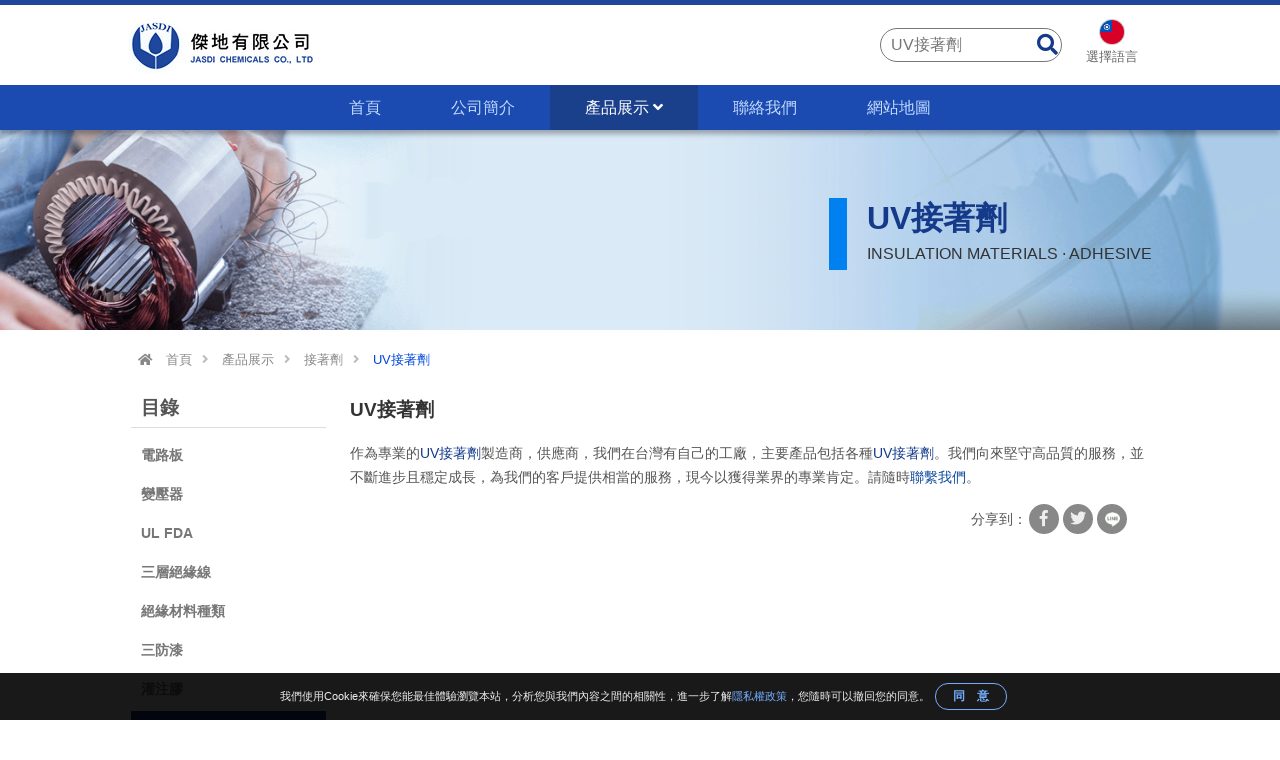

--- FILE ---
content_type: text/html; charset=UTF-8
request_url: https://www.insulationmaterial.co/tw/uv-cure-adhesive.html
body_size: 12904
content:

<!DOCTYPE HTML>
<html lang="tw">
<head>
	<meta charset="utf-8" />
	<meta name="viewport" content="width=device-width, initial-scale=1.0" />
	<meta name="format-detection" content="telephone=no">

			<title>最好的UV接著劑─從製造商、供應商、批發商、零售商和工廠中尋找高品質的UV接著劑</title>
<meta name="keywords" content="UV接著劑,最好的UV接著劑,UV接著劑供應商,UV接著劑製造商 ,UV接著劑工廠,批發商,零售商,OEM,ODM" />
<meta name="description" content="要找到並購買最好的UV接著劑，您需要了解最高品質的UV接著劑製造商、供應商、批發商、零售商、OEM和ODM。來自Taiwan的工廠" />
		<meta name="robots" content="noodp"/>

	<meta property="og:title" content="最好的UV接著劑─從製造商、供應商、批發商、零售商和工廠中尋找高品質的UV接著劑. ">
	<meta property="og:description" content="要找到並購買最好的UV接著劑，您需要了解最高品質的UV接著劑製造商、供應商、批發商、零售商、OEM和ODM。來自Taiwan的工廠">
	<meta property="og:url" content="https://www.insulationmaterial.co/tw/uv-cure-adhesive.html">
	<meta property="og:image" content="https://www.insulationmaterial.co/img/site.png">
	<meta property="og:site_name" name="author" content="傑地有限公司">
	<meta property="og:type" content="website">
	<meta property="og:locale" content="en-US" />
	<meta property="og:locale:alternate" content="zh_TW" />
	<meta name="twitter:card" content="summary_large_image">

	<link rel="shortcut icon" href="img/fav.ico">
	<link rel="canonical" href="https://www.insulationmaterial.co/tw/uv-cure-adhesive.html" />
	<link rel="alternate" type="application/rss+xml" title="傑地有限公司" href="rss.xml" />
	<!-- fontawesome -->
	<link rel="stylesheet" href="https://use.fontawesome.com/releases/v5.7.0/css/all.css" integrity="sha384-lZN37f5QGtY3VHgisS14W3ExzMWZxybE1SJSEsQp9S+oqd12jhcu+A56Ebc1zFSJ" crossorigin="anonymous">
	<!-- Hreflang -->
		<link rel="alternate" hreflang="en" href="https://www.insulationmaterial.co/uv-cure-adhesive.html" />
	<link rel="alternate" hreflang="fr" href="https://www.insulationmaterial.co/fr/uv-cure-adhesive.html" />
	<link rel="alternate" hreflang="de" href="https://www.insulationmaterial.co/de/uv-cure-adhesive.html" />
	<link rel="alternate" hreflang="ru" href="https://www.insulationmaterial.co/ru/uv-cure-adhesive.html" />
	<link rel="alternate" hreflang="pt" href="https://www.insulationmaterial.co/pt/uv-cure-adhesive.html" />
	<link rel="alternate" hreflang="it" href="https://www.insulationmaterial.co/it/uv-cure-adhesive.html" />
	<link rel="alternate" hreflang="hi" href="https://www.insulationmaterial.co/hi/uv-cure-adhesive.html" />
	<link rel="alternate" hreflang="es" href="https://www.insulationmaterial.co/es/uv-cure-adhesive.html" />
	<link rel="alternate" hreflang="nl" href="https://www.insulationmaterial.co/nl/uv-cure-adhesive.html" />
	<link rel="alternate" hreflang="ar" href="https://www.insulationmaterial.co/ar/uv-cure-adhesive.html" />
	<link rel="alternate" hreflang="th" href="https://www.insulationmaterial.co/th/uv-cure-adhesive.html" />
	<link rel="alternate" hreflang="id" href="https://www.insulationmaterial.co/id/uv-cure-adhesive.html" />
	<link rel="alternate" hreflang="bn" href="https://www.insulationmaterial.co/bn/uv-cure-adhesive.html" />
	<link rel="alternate" hreflang="tr" href="https://www.insulationmaterial.co/tr/uv-cure-adhesive.html" />
	<link rel="alternate" hreflang="vi" href="https://www.insulationmaterial.co/vi/uv-cure-adhesive.html" />
	<link rel="alternate" hreflang="tw" href="https://www.insulationmaterial.co/tw/uv-cure-adhesive.html" />
	
	<script type="application/ld+json">
	{
		"@context": "http://schema.org",
		"@type": "WebSite",
		"url": "https://www.insulationmaterial.co",
		"headline": "最好的UV接著劑─從製造商、供應商、批發商、零售商和工廠中尋找高品質的UV接著劑. ",
		"description": "要找到並購買最好的UV接著劑，您需要了解最高品質的UV接著劑製造商、供應商、批發商、零售商、OEM和ODM。來自Taiwan的工廠",
		"name": "傑地有限公司",
		"image": "https://www.insulationmaterial.co/img/site.png"
	}
	</script>
	<!-- lang = ar style -->
		<!-- new_trans_lang style -->
	<style>
		.dropbtn{
			background: url(img/lan/fl_tw@2x.png) 50% 15px no-repeat;
			background-size: 24px auto;
		}
	</style>
	<link type="text/css" rel="stylesheet" href="css/style.css">
	<style>
		.eupopup-container {
			background: rgba(0,0,0,.9);
			font-size: 0;
			text-align: center;
			display: none;
			z-index: 99;
			padding: 10px 5px;
			margin: 0;
		}

		.eupopup-container-top,
		.eupopup-container-fixedtop{
			position: fixed;
			bottom: 0; left: 0; right: 0;
			z-index: 999999999;
		}

		.eupopup-container-fixedtop{
			position: fixed;
		}

		.eupopup-container-bottom{
			position: fixed;
			bottom: 0; left: 0; right: 0;
		}

		.eupopup-container-bottomleft,
		.eupopup-container-bottomleft{
			position: fixed;
			bottom: 10px;
			left: 10px;
			width: 300px;
		}

		.eupopup-container-bottomright{
			position: fixed;
			bottom: 10px;
			right: 10px;
			width: 300px;
		}

		.eupopup-closebutton {
			font-size: 3rem;
			font-weight: 100;
			line-height: 3.5rem;
			color: #ddd;
			position: absolute;
			top: 0;
			right: 0;
			padding: 5px 10px;
		}
		.eupopup-closebutton:hover,
		.eupopup-closebutton:active {
			color: #fff;
			text-decoration: none;
		}

		.eupopup-head{
			font-size: 13px;
			line-height: 15px;
			font-weight: bold;
			color:#75adfe;
			text-align: left;
			padding: 5px 0;
		}

		.eupopup-body {
			color: #eee;
			font-size: 11px;
			line-height: 15px;
			display: inline-block;
			text-align: left;
			/*width: calc(100% - 70px);*/
			vertical-align: middle;
			padding: 0 5px;
		}
		.eupopup-body a{
			color: #75adfe;
			text-decoration: none;
		}
		.eupopup-body a:hover{
			color: #fff;
		}

		.eupopup-buttons{
			display: inline-block;
			vertical-align: middle;
			width: 70px;
		}

		.eupopup-button_1{
			font-weight: bold;
			font-size: 12px;
			line-height: 15px;
		}

		.eupopup-button_2{
			font-weight: normal;
			font-size: 13px;
			line-height: 20px;
		}

		.eupopup-buttons a{
			color: #75adfe;
			border: 1px solid #75adfe;
			padding: 5px 10px;
			border-radius: 30px;
			width: 50px;
			display: block;
		}
		.eupopup-buttons a:hover{
			color: #fff;
			border: 1px solid #fff;
		}
				@media (max-width: 460px){
			.eupopup-body{
				display: block;
				width: 100%;
				margin: 0 0 5px 0;
				padding: 0;
			}
			.eupopup-buttons {
			    display: block;
			    margin: 0 auto;
			}
		}
		@media (max-width: 812px) and (max-height: 375px){
					}
		@media (max-width: 736px) and (max-height: 414px){
					}
		@media (max-width: 667px) and (max-height: 375px){
			.eupopup-body{
				width: calc(100% - 82px);
			}
		}
		@media (max-width: 568px) and (max-height: 320px){
			.eupopup-body{
				width: calc(100% - 82px);
			}
		}
	</style>
</head>
<body itemscope itemtype="http://schema.org/WebPage">

<!-- Menu | Mobile, Pad Ver -->
<div id="mobileMenu" class="mobile_menu_list">
	<!-- mobile_menu_top -->
	<div class="mobile_menu_top">
		<!-- search -->
		<div id="sb-search_m" class="search_area_m">
			<form action="search.php" method="get">
				<label for="search">Please type search text...</label>
				<input class="search_text" type="text" value="UV接著劑" name="q" id="search_m" />
				<button class="btn_search" type="submit" value="search" title="Search"><i class="fa fa-search"></i></button>
			</form>
		</div>
		<div class="btn_close_menu"><a href="javascript:void(0)" onclick="closeNav()" title="Close Menu">&#x2715;</a></div>
	</div>
	<ul itemscope itemtype="http://schema.org/Menu">
		<li itemprop="name" class=""><a href="index.html" title="首頁"><i class="fa fa-home"></i>首頁</a></li>
		<li itemprop="name" class=""><a href="introduction.html" title="公司簡介"><i class="fa fa-users"></i>公司簡介</a></li>
		<li itemprop="name" class=" active"><a href="products.html" title="產品展示"><i class="fa fa-list"></i>產品展示 <i class="fa fa-angle-down"></i></a>
						<ul itemscope itemtype="http://schema.org/MenuSection">
															<li itemprop="name"><a href="pcb-pcba.html" title="電路板">電路板</a>
																						<li itemprop="name"><a href="motor-transformer.html" title="變壓器">變壓器</a>
																						<li itemprop="name"><a href="ul-fda.html" title="UL FDA">UL FDA</a>
																						<li itemprop="name"><a href="triple-insulated-wire.html" title="三層絕緣線">三層絕緣線</a>
																						<li itemprop="name"><a href="types-of-insulation.html" title="絕緣材料種類">絕緣材料種類</a>
																						<li itemprop="name"><a href="insulating-coatings.html" title="三防漆">三防漆</a>
																						<li itemprop="name"><a href="insulating-compound.html" title="灌注膠">灌注膠</a>
																						<li itemprop="name" class="active"><a href="insulation-adhesive.html" title="接著劑">接著劑</a>
										</li>
																						<li itemprop="name"><a href="insulation-varnish.html" title="凡立水">凡立水</a>
																						<li itemprop="name"><a href="insulation-paper.html" title="絕緣紙">絕緣紙</a>
													</ul>
		</li>
		<li itemprop="name" class=""><a href="contact.html" title="contact"><i class="fa fa-envelope"></i>聯絡我們</a></li>
		<li itemprop="name" class=""><a href="sitemap.html" title="網站地圖"><i class="fa fa-sitemap"></i>網站地圖</a></li>
	</ul>
</div>


<!-- Wrapper Start -->
<div class="wrapper" id="main">
	<!-- Header -->
	<header class="fade_Header">
		<div id="topline"></div>
		<!-- btn_Mobile_Menu -->
		<div class="btn_mobile_menu" onclick="openNav()" title="Open Menu"><a>&#9776;</a></div>
		<!-- Top -->
		<div class="top">
			<!-- search -->
			<div id="sb-search" class="search_area">
				<form action="search.php" method="get">
					<label for="search">Please type search text...</label>
					<input class="search_text" type="text" value="UV接著劑" name="q" id="search" />
					<button class="btn_search" type="submit" value="search" title="Search"><i class="fa fa-search"></i></button>
				</form>
			</div>
			
			<!-- trans lang -->
			<div class="trans_lang">
				<!-- PC Ver -->
				<a href="#" onclick="langDropdown()" class="dropbtn" title="Traditional Chinese, 繁體中文">
					 選擇語言				</a>
				
				<!-- Mobile, Pad Ver -->
				<!-- <a href="#"  title="Traditional Chinese, 繁體中文">
										<img onclick="langDropdown()" class="dropbtn mobile" src="img/lan/fl_tw@2x.png" alt="繁體中文"/>
					 
				</a> -->

				<div id="lang_Dropdown" class="trans_lang_content fadeIn">
					<div class="title">請選擇語言：</div>
										<ul>
																	<li><a href="/uv-cure-adhesive.html" 
								title="English"
															><img src="img/lan/fl_en@2x.png" alt="English"/> English</a></li>
																	<li><a href="/fr/uv-cure-adhesive.html" 
								title="French, Français"
															><img src="img/lan/fl_fr@2x.png" alt="Français"/> Français</a></li>
																	<li><a href="/de/uv-cure-adhesive.html" 
								title="German, Deutsch"
															><img src="img/lan/fl_de@2x.png" alt="Deutsch"/> Deutsch</a></li>
																	<li><a href="/ru/uv-cure-adhesive.html" 
								title="Russian, Русский"
															><img src="img/lan/fl_ru@2x.png" alt="Русский"/> Русский</a></li>
																	<li><a href="/pt/uv-cure-adhesive.html" 
								title="Portuguese, Português"
															><img src="img/lan/fl_pt@2x.png" alt="Português"/> Português</a></li>
																	<li><a href="/it/uv-cure-adhesive.html" 
								title="Italian, Italiano"
															><img src="img/lan/fl_it@2x.png" alt="Italiano"/> Italiano</a></li>
																	<li><a href="/hi/uv-cure-adhesive.html" 
								title="Hindi, हिन्दी"
															><img src="img/lan/fl_hi@2x.png" alt="हिन्दी"/> हिन्दी</a></li>
																	<li><a href="/es/uv-cure-adhesive.html" 
								title="Spanish, Español"
															><img src="img/lan/fl_es@2x.png" alt="Español"/> Español</a></li>
																	<li><a href="/nl/uv-cure-adhesive.html" 
								title="Dutch, Nederlandse"
															><img src="img/lan/fl_nl@2x.png" alt="Nederlandse"/> Nederlandse</a></li>
																	<li><a href="/ar/uv-cure-adhesive.html" 
								title="Arabic, العربية"
															><img src="img/lan/fl_ar@2x.png" alt="العربية"/> العربية</a></li>
																	<li><a href="/vi/uv-cure-adhesive.html" 
								title="Vietnamese, Tiếng Việt"
															><img src="img/lan/fl_vi@2x.png" alt="Tiếng Việt"/> Tiếng Việt</a></li>
																	<li><a href="/th/uv-cure-adhesive.html" 
								title="Thai, ภาษาไทย"
															><img src="img/lan/fl_th@2x.png" alt="ภาษาไทย"/> ภาษาไทย</a></li>
																	<li><a href="/id/uv-cure-adhesive.html" 
								title="Indonesian, Bahasa Indonesia"
															><img src="img/lan/fl_id@2x.png" alt="Bahasa Indonesia"/> Bahasa Indonesia</a></li>
																	<li><a href="/bn/uv-cure-adhesive.html" 
								title="Bengali, বাঙ্গালী"
															><img src="img/lan/fl_bn@2x.png" alt="বাঙ্গালী"/> বাঙ্গালী</a></li>
																	<li><a href="/tr/uv-cure-adhesive.html" 
								title="Turkish, Türk"
															><img src="img/lan/fl_tr@2x.png" alt="Türk"/> Türk</a></li>
																	<li><a href="/tw/uv-cure-adhesive.html" 
								title="Traditional Chinese, 繁體中文"
								 class="cur"							><img src="img/lan/fl_tw@2x.png" alt="繁體中文"/> 繁體中文</a></li>
										</ul>
				</div>
			</div>
		</div>

		<!-- logo -->
		<div class="logo">
			<a href="index.html" title="傑地有限公司"></a>
		</div>

		

		<!-- Menu | PC Ver -->
		<div itemscope itemtype="http://schema.org/Menu" class="menu">
			<ul>
				<li itemprop="name" class=""><a href="index.html" title="首頁">首頁</a></li>
				<li itemprop="name" class=""><a href="introduction.html" title="公司簡介">公司簡介</a></li>
				<li itemprop="name" class="dropdown active"><a href="products.html" title="產品展示">產品展示 <i class="fa fa-angle-down"></i></a>
					<ul itemscope itemtype="http://schema.org/MenuSection" class="dropdown-content fadeIn">
											<li itemprop="name"><a href="pcb-pcba.html" title="電路板">電路板</a>
							<ul>
														</ul>
						</li>
											<li itemprop="name"><a href="motor-transformer.html" title="變壓器">變壓器</a>
							<ul>
														</ul>
						</li>
											<li itemprop="name"><a href="ul-fda.html" title="UL FDA">UL FDA</a>
							<ul>
														</ul>
						</li>
											<li itemprop="name"><a href="triple-insulated-wire.html" title="三層絕緣線">三層絕緣線</a>
							<ul>
														</ul>
						</li>
											<li itemprop="name"><a href="types-of-insulation.html" title="絕緣材料種類">絕緣材料種類</a>
							<ul>
														</ul>
						</li>
											<li itemprop="name"><a href="insulating-coatings.html" title="三防漆">三防漆</a>
							<ul>
														</ul>
						</li>
											<li itemprop="name"><a href="insulating-compound.html" title="灌注膠">灌注膠</a>
							<ul>
														</ul>
						</li>
											<li itemprop="name"><a href="insulation-adhesive.html" title="接著劑">接著劑</a>
							<ul>
														</ul>
						</li>
											<li itemprop="name"><a href="insulation-varnish.html" title="凡立水">凡立水</a>
							<ul>
														</ul>
						</li>
											<li itemprop="name"><a href="insulation-paper.html" title="絕緣紙">絕緣紙</a>
							<ul>
														</ul>
						</li>
										</ul>
				</li>
				<li itemprop="name" class=""><a href="contact.html" title="聯絡我們">聯絡我們</a></li>
				<li itemprop="name" class=""><a href="sitemap.html" title="網站地圖">網站地圖</a></li>
			</ul>
		</div>

		
	</header>

	<!-- Detail Banner -->
<div class="banner_content fade_Address">
	<div class="item"></div>
	<!-- key h1 | PC Ver -->
	<div class="key_h1">
				<h1 itemprop="name">UV接著劑</h1>
				INSULATION MATERIALS · ADHESIVE
	</div>
</div>

<!-- Address -->
<div class="address fade_Address">
	<ul>
		<li><a href="index.html" title="首頁"><i class="fa fa-home"></i> 首頁</a><i class="fa fa-angle-right"></i></li>
					<li class=""><a href="products.html" title="產品展示">產品展示</a><i class="fa fa-angle-right"></i></li>
			<li class=""><a href="insulation-adhesive.html" title="接著劑">接著劑</a><i class="fa fa-angle-right"></i></li> 
						<li class="active"><a href="http://www.insulationmaterial.co/tw/uv-cure-adhesive.html" title="UV接著劑">UV接著劑</a></li>
				
	</ul>
</div>

<!-- Content -->
<section id="content">
	<!-- Left_Side -->
	<div class="left_side fade_Sidebar">
		<!-- Side Menu -->
<div class="side_title">目錄</div>
<aside itemscope itemtype="http://schema.org/MenuSection" class="side_menu">
	<ul>
			
									<li itemprop="name"><a href="pcb-pcba.html" title="電路板">電路板</a>
				</li>
							
		
			
									<li itemprop="name"><a href="motor-transformer.html" title="變壓器">變壓器</a>
				</li>
							
		
			
									<li itemprop="name"><a href="ul-fda.html" title="UL FDA">UL FDA</a>
				</li>
							
		
			
									<li itemprop="name"><a href="triple-insulated-wire.html" title="三層絕緣線">三層絕緣線</a>
				</li>
							
		
			
									<li itemprop="name"><a href="types-of-insulation.html" title="絕緣材料種類">絕緣材料種類</a>
				</li>
							
		
			
									<li itemprop="name"><a href="insulating-coatings.html" title="三防漆">三防漆</a>
				</li>
							
		
			
									<li itemprop="name"><a href="insulating-compound.html" title="灌注膠">灌注膠</a>
				</li>
							
		
			
									<li itemprop="name" class="select"><a href="insulation-adhesive.html" title="接著劑">接著劑</a><i class="fa fa-angle-right"></i>
									</li>
							
		
			
									<li itemprop="name"><a href="insulation-varnish.html" title="凡立水">凡立水</a>
				</li>
							
		
			
									<li itemprop="name"><a href="insulation-paper.html" title="絕緣紙">絕緣紙</a>
				</li>
							
		
	    </ul>
</aside>	</div>	

	<!-- Content_Detail -->
	<div class="content_detail fade_Content_Detail">
		<h2><a href="http://www.insulationmaterial.co/tw/uv-cure-adhesive.html" title="UV接著劑">UV接著劑</a></h2>
		<div class="desp2">作為專業的<a href='http://www.insulationmaterial.co/tw/uv-cure-adhesive.html'><strong>UV接著劑</strong></a>製造商，供應商，我們在台灣有自己的工廠，主要產品包括各種<a href='http://www.insulationmaterial.co/tw/uv-cure-adhesive.html'><strong>UV接著劑</strong></a>。我們向來堅守高品質的服務，並不斷進步且穩定成長，為我們的客戶提供相當的服務，現今以獲得業界的專業肯定。請隨時<a href="contact.html">聯繫我們</a>。</div>
		
		<!-- Social_Share -->
		<div class="social_share">
			<ul>
				<li>分享到：</li>
				<li><a target="_blank" rel="nofollow" class="social_share_btn facebook" href="https://www.facebook.com/sharer/sharer.php?u=https://www.insulationmaterial.co/tw/uv-cure-adhesive.html&t=最好的UV接著劑─從製造商、供應商、批發商、零售商和工廠中尋找高品質的UV接著劑. "><i class="fab fa-facebook-f"></i></a></li>
		        <li><a target="_blank" rel="nofollow" class="social_share_btn twitter" href="https://twitter.com/intent/tweet?text=最好的UV接著劑─從製造商、供應商、批發商、零售商和工廠中尋找高品質的UV接著劑. &url=https://www.insulationmaterial.co/tw/uv-cure-adhesive.html"><i class="fab fa-twitter"></i></a></li>
		        <!-- <li><a target="_blank" rel="nofollow" class="social_share_btn google_plus" href="https://plus.google.com/share?url=https://www.insulationmaterial.co/tw/uv-cure-adhesive.html"><i class="fa fa-google-plus"></i></a></li> -->
		        <li><a target="_blank" rel="nofollow" class="social_share_btn line_pc" href="https://lineit.line.me/share/ui?text=最好的UV接著劑─從製造商、供應商、批發商、零售商和工廠中尋找高品質的UV接著劑. &url=https://www.insulationmaterial.co/tw/uv-cure-adhesive.html"></a></li>
		        <li><a target="_blank" rel="nofollow" class="social_share_btn line_mobile" href="line://msg/text/最好的UV接著劑─從製造商、供應商、批發商、零售商和工廠中尋找高品質的UV接著劑. &nbsp;https://www.insulationmaterial.co/tw/uv-cure-adhesive.html"></a></li>
			</ul>
		</div>

		<!-- 多張圖 -->
				<div class="products_detail_photo_multi">
			<div id="products_photo_change">
				<ul>
					<li><img src="productpic/pb_drw11574235436.jpg" alt='UV接著劑 - UV-403' title="UV接著劑 - UV-403" /></li>
				</ul>
			</div>

					</div>
		

		<!-- 單張圖 
		<div class="product_detail_photo">
			<a href="http://www.insulationmaterial.co/tw/uv-cure-adhesive.html" title="UV接著劑 - UV-403">
				<img src="productpic/pb_drw11574235436.jpg" alt="UV接著劑 - UV-403" title="UV接著劑 - UV-403"/>
			</a>
		</div>
		-->

		<div class="products_detail_name">UV接著劑</div>
		<div class="products_detail_model">型號 - UV-403</div>
				
		<!-- Products_Detial_Content -->
		<div class="products_detail_content">特徵 <ul><li>單個組件，易於操作，設計用於將玻璃黏合到塑膠上。<!-- li--></li><li>在紫外線下快速固化。泛黃。<!-- li--></li><li>固化後具有出色的附著力和韌性。耐振動，熱衝擊，風化和老化。也是環保的。</li></ul><br /> <a class="pdfstyle" href="img/pdf/UV-403.pdf" target="_blank" title="UV-403">更多</a></div>
		<div class="desp3">我們希望透過提供高品質的<h3>UV接著劑</h3>，能讓世界各地的客戶滿意我們服務，進而得到更多的合作夥伴。</div>
		
		<div onclick="open_contact_form()" class="btn_open_contact" title="立即詢問">立即詢問</div>
		<!-- Contact_Form hide/open, If User wanna and show it. -->
		<div id="contact_form_open" class="contact_form fadeIn" style="display: none;">
			<!--Start Contact form -->														
			<form name="enquirytable" method="post" action="enquiry.php" onSubmit="return chkform(this)" id="contact">
			<div id="tips"></div>
			<div class="attention">* 必填欄位</div>
			<div class="form-group">
				<label class="company_title">致: 傑地有限公司</label>
			</div>

			<div class="form-group">	 
				<label for="Subject"><i class="attention">*</i>主題:</label>
				<input type="text" name="txt_subject" class="form-control" id="Subject" placeholder="Subject" value="UV接著劑 - UV-403">
			</div>
			<div class="form-group title"> 
				<label>詢價函詳情</label>
			</div>
			<div class="form-group">
				<label>貿易條款:</label>
				<select class="select-control" name="sel_incoterm" id="sel_incoterm" >
					<option value="">請選擇</option>
					<option value="FOB">FOB</option>
					<option value="CIF">CIF</option>
					<option value="CNF">CNF</option>
					<option value="Other">其它</option>
				</select>
			</div>
			<div class="form-group">
				<label>付款方式:</label>
				<select class="select-control" name="sel_payment" id="sel_payment" >
					<option value="">請選擇</option>
					<option value="L/C">L/C</option>
					<option value="T/T">T/T</option>
					<option value="Escrow">Escrow</option>
					<option value="Other">其它</option>
				</select>
			</div>
			<div class="form-group">
				<label for="INITIAL_ORDER_QUANTITY">最小訂單量:</label>
				<input name="txt_iniorderqty" type="text" class="form-control" id="INITIAL_ORDER_QUANTITY" placeholder="ORDER/QUANTITY">
			</div>
			<div class="form-group">
				<label for="MESSAGE"><i class="attention">*</i>詳細資訊:</label>
				<textarea class="textarea-control" name="txt_msg" id="MESSAGE" placeholder="Message"></textarea>
			</div>
			<div class="form-group title">
				<label>請提供以下詳細聯絡方式</label>
			</div>
			<div class="form-group">
				<label> 稱呼:</label>
			</div>
			<div class="form-group">
				<div class="checkbox_area">
					<label for="Mr"></label>
					<input name="rdb_title" type="radio" class="radio-control" value="mr" id="Mr" checked="checked"> 先生
				</div>
				<div class="checkbox_area">
					<label for="Ms"></label>
					<input name="rdb_title" type="radio" class="radio-control" value="ms" id="Ms"> 小姐
				</div>
				<div class="checkbox_area">
					<label for="Mrs"></label>
					<input name="rdb_title" type="radio" class="radio-control" value="mrs" id="Mrs"> 女士
				</div>
			</div>
			<div class="form-group">
				<label for="FIRST_NAME"><i class="attention">*</i>你的名字:</label>
				<input type="text" name="txt_firname" class="form-control" id="FIRST_NAME" placeholder="Your Name" />
			</div>
			<div class="form-group">
				<label for="COMPANY_NAME"><i class="attention">*</i>公司名稱:</label>
				<input type="text" name="txt_companyname" class="form-control" id="COMPANY_NAME" placeholder="Company Name" />
			</div>
			<div class="form-group">
				<label><i class="attention">*</i>國家/地區:</label>
				<select class="select-control" name="sel_country" id="sel_country">
					<option value="">-- 請選擇 --</option>
										<option value="臺灣">臺灣</option>
										<option value="中國">中國</option>
										<option value="黎巴嫩">黎巴嫩</option>
										<option value="馬達加斯加">馬達加斯加</option>
										<option value="馬紹爾群島">馬紹爾群島</option>
										<option value="馬約特">馬約特</option>
										<option value="馬爾地夫">馬爾地夫</option>
										<option value="馬爾他">馬爾他</option>
										<option value="馬提尼克">馬提尼克</option>
										<option value="馬拉威">馬拉威</option>
										<option value="馬利">馬利</option>
										<option value="馬其頓">馬其頓</option>
										<option value="馬來西亞">馬來西亞</option>
										<option value="香港">香港</option>
										<option value="韓國">韓國</option>
										<option value="阿魯巴">阿魯巴</option>
										<option value="阿爾巴尼亞">阿爾巴尼亞</option>
										<option value="阿爾及利亞">阿爾及利亞</option>
										<option value="阿根廷">阿根廷</option>
										<option value="阿曼">阿曼</option>
										<option value="阿拉伯聯合大公國">阿拉伯聯合大公國</option>
										<option value="阿富汗">阿富汗</option>
										<option value="關島">關島</option>
										<option value="開曼群島">開曼群島</option>
										<option value="辛巴威">辛巴威</option>
										<option value="越南">越南</option>
										<option value="赫德島和麥克唐納群島">赫德島和麥克唐納群島</option>
										<option value="赤道幾內亞">赤道幾內亞</option>
										<option value="賽普勒斯">賽普勒斯</option>
										<option value="賴索托">賴索托</option>
										<option value="賴比瑞亞">賴比瑞亞</option>
										<option value="貝里斯">貝里斯</option>
										<option value="貝南">貝南</option>
										<option value="象牙海岸">象牙海岸</option>
										<option value="諾魯">諾魯</option>
										<option value="諾福克島">諾福克島</option>
										<option value="西班牙">西班牙</option>
										<option value="西撒哈拉">西撒哈拉</option>
										<option value="衣索比亞">衣索比亞</option>
										<option value="蘇利南">蘇利南</option>
										<option value="蘇丹">蘇丹</option>
										<option value="薩爾瓦多">薩爾瓦多</option>
										<option value="薩摩亞">薩摩亞</option>
										<option value="蓋亞那">蓋亞那</option>
										<option value="蒲隆地">蒲隆地</option>
										<option value="蒙哲臘">蒙哲臘</option>
										<option value="蒙古">蒙古</option>
										<option value="葡萄牙">葡萄牙</option>
										<option value="葛摩">葛摩</option>
										<option value="葉門">葉門</option>
										<option value="萬那杜">萬那杜</option>
										<option value="菲律賓">菲律賓</option>
										<option value="莫三比克">莫三比克</option>
										<option value="荷蘭">荷蘭</option>
										<option value="荷屬安地列斯">荷屬安地列斯</option>
										<option value="茅利塔尼亞">茅利塔尼亞</option>
										<option value="英屬維京群島">英屬維京群島</option>
										<option value="英屬印度洋領地">英屬印度洋領地</option>
										<option value="英國">英國</option>
										<option value="芬蘭">芬蘭</option>
										<option value="肯亞">肯亞</option>
										<option value="聖馬利諾">聖馬利諾</option>
										<option value="聖露西亞">聖露西亞</option>
										<option value="聖誕島">聖誕島</option>
										<option value="聖皮耶與密克隆">聖皮耶與密克隆</option>
										<option value="聖海蓮娜、阿森松和特里斯坦-達庫尼亞">聖海蓮娜、阿森松和特里斯坦-達庫尼亞</option>
										<option value="聖文森及格瑞那丁">聖文森及格瑞那丁</option>
										<option value="聖多美普林西比">聖多美普林西比</option>
										<option value="聖克里斯多福及尼維斯">聖克里斯多福及尼維斯</option>
										<option value="義大利">義大利</option>
										<option value="美屬薩摩亞">美屬薩摩亞</option>
										<option value="美國本土外小島嶼">美國本土外小島嶼</option>
										<option value="美國">美國</option>
										<option value="羅馬尼亞">羅馬尼亞</option>
										<option value="緬甸">緬甸</option>
										<option value="維德角">維德角</option>
										<option value="索馬利亞">索馬利亞</option>
										<option value="索羅門群島">索羅門群島</option>
										<option value="紐西蘭">紐西蘭</option>
										<option value="紐埃">紐埃</option>
										<option value="納米比亞">納米比亞</option>
										<option value="約旦">約旦</option>
										<option value="立陶宛">立陶宛</option>
										<option value="突尼西亞">突尼西亞</option>
										<option value="秘魯">秘魯</option>
										<option value="科科斯（基林）群島">科科斯（基林）群島</option>
										<option value="科威特">科威特</option>
										<option value="福克蘭群島">福克蘭群島</option>
										<option value="直布羅陀">直布羅陀</option>
										<option value="盧森堡">盧森堡</option>
										<option value="盧安達">盧安達</option>
										<option value="皮特肯群島">皮特肯群島</option>
										<option value="百慕達">百慕達</option>
										<option value="白俄羅斯">白俄羅斯</option>
										<option value="留尼旺">留尼旺</option>
										<option value="甘比亞">甘比亞</option>
										<option value="瓦利斯和富圖納">瓦利斯和富圖納</option>
										<option value="瓜德羅普">瓜德羅普</option>
										<option value="瓜地馬拉">瓜地馬拉</option>
										<option value="瑞士">瑞士</option>
										<option value="瑞典">瑞典</option>
										<option value="玻利維亞">玻利維亞</option>
										<option value="獅子山">獅子山</option>
										<option value="特克斯與凱科斯群島">特克斯與凱科斯群島</option>
										<option value="牙買加">牙買加</option>
										<option value="烏茲別克">烏茲別克</option>
										<option value="烏拉圭">烏拉圭</option>
										<option value="烏干達">烏干達</option>
										<option value="烏克蘭">烏克蘭</option>
										<option value="澳門">澳門</option>
										<option value="澳洲">澳洲</option>
										<option value="海地">海地</option>
										<option value="泰國">泰國</option>
										<option value="波蘭">波蘭</option>
										<option value="波札那">波札那</option>
										<option value="波多黎各">波多黎各</option>
										<option value="波士尼亞與赫塞哥維納">波士尼亞與赫塞哥維納</option>
										<option value="法羅群島">法羅群島</option>
										<option value="法屬玻里尼西亞">法屬玻里尼西亞</option>
										<option value="法屬圭亞那">法屬圭亞那</option>
										<option value="法屬南方和南極洲領地">法屬南方和南極洲領地</option>
										<option value="法國">法國</option>
										<option value="沙烏地阿拉伯">沙烏地阿拉伯</option>
										<option value="汶萊">汶萊</option>
										<option value="民主剛果">民主剛果</option>
										<option value="比利時">比利時</option>
										<option value="模里西斯">模里西斯</option>
										<option value="梵蒂岡">梵蒂岡</option>
										<option value="格陵蘭">格陵蘭</option>
										<option value="格瑞那達">格瑞那達</option>
										<option value="柬埔寨">柬埔寨</option>
										<option value="查德">查德</option>
										<option value="東帝汶">東帝汶</option>
										<option value="東加">東加</option>
										<option value="智利">智利</option>
										<option value="日本">日本</option>
										<option value="新喀里多尼亞">新喀里多尼亞</option>
										<option value="新加坡">新加坡</option>
										<option value="斯里蘭卡">斯里蘭卡</option>
										<option value="斯洛維尼亞">斯洛維尼亞</option>
										<option value="斯洛伐克">斯洛伐克</option>
										<option value="斐濟">斐濟</option>
										<option value="敘利亞">敘利亞</option>
										<option value="摩納哥">摩納哥</option>
										<option value="摩爾多瓦">摩爾多瓦</option>
										<option value="摩洛哥">摩洛哥</option>
										<option value="捷克">捷克</option>
										<option value="挪威屬斯瓦巴及尖棉">挪威屬斯瓦巴及尖棉</option>
										<option value="挪威">挪威</option>
										<option value="拉脫維亞">拉脫維亞</option>
										<option value="托克勞">托克勞</option>
										<option value="愛爾蘭">愛爾蘭</option>
										<option value="愛沙尼亞">愛沙尼亞</option>
										<option value="德國">德國</option>
										<option value="庫克群島">庫克群島</option>
										<option value="幾內亞比索">幾內亞比索</option>
										<option value="幾內亞">幾內亞</option>
										<option value="帛琉">帛琉</option>
										<option value="希臘">希臘</option>
										<option value="布韋島">布韋島</option>
										<option value="布吉納法索">布吉納法索</option>
										<option value="巴貝多">巴貝多</option>
										<option value="巴西">巴西</option>
										<option value="巴林">巴林</option>
										<option value="巴拿馬">巴拿馬</option>
										<option value="巴拉圭">巴拉圭</option>
										<option value="巴布亞紐幾內亞">巴布亞紐幾內亞</option>
										<option value="巴基斯坦">巴基斯坦</option>
										<option value="巴哈馬">巴哈馬</option>
										<option value="巴勒斯坦">巴勒斯坦</option>
										<option value="尼泊爾">尼泊爾</option>
										<option value="尼日">尼日</option>
										<option value="尼加拉瓜">尼加拉瓜</option>
										<option value="尚比亞">尚比亞</option>
										<option value="寮國">寮國</option>
										<option value="密克羅尼西亞聯邦">密克羅尼西亞聯邦</option>
										<option value="宏都拉斯">宏都拉斯</option>
										<option value="安道爾">安道爾</option>
										<option value="安地卡及巴布達">安地卡及巴布達</option>
										<option value="安圭拉">安圭拉</option>
										<option value="安哥拉">安哥拉</option>
										<option value="孟加拉國">孟加拉國</option>
										<option value="委內瑞拉">委內瑞拉</option>
										<option value="奧地利">奧地利</option>
										<option value="奈及利亞">奈及利亞</option>
										<option value="多米尼克">多米尼克</option>
										<option value="多明尼加">多明尼加</option>
										<option value="多哥">多哥</option>
										<option value="墨西哥">墨西哥</option>
										<option value="塞爾維亞">塞爾維亞</option>
										<option value="塞席爾">塞席爾</option>
										<option value="塞內加爾">塞內加爾</option>
										<option value="塔吉克">塔吉克</option>
										<option value="埃及">埃及</option>
										<option value="坦尚尼亞">坦尚尼亞</option>
										<option value="土耳其">土耳其</option>
										<option value="土庫曼">土庫曼</option>
										<option value="喬治亞">喬治亞</option>
										<option value="喀麥隆">喀麥隆</option>
										<option value="哥斯大黎加">哥斯大黎加</option>
										<option value="哥倫比亞">哥倫比亞</option>
										<option value="哈薩克">哈薩克</option>
										<option value="吐瓦魯">吐瓦魯</option>
										<option value="吉里巴斯">吉里巴斯</option>
										<option value="吉爾吉斯">吉爾吉斯</option>
										<option value="吉布地">吉布地</option>
										<option value="史瓦帝尼">史瓦帝尼</option>
										<option value="古巴">古巴</option>
										<option value="厄瓜多">厄瓜多</option>
										<option value="厄利垂亞">厄利垂亞</option>
										<option value="印度">印度</option>
										<option value="印尼">印尼</option>
										<option value="卡達">卡達</option>
										<option value="南非">南非</option>
										<option value="南極洲">南極洲</option>
										<option value="千里達及托巴哥">千里達及托巴哥</option>
										<option value="北馬利亞納群島">北馬利亞納群島</option>
										<option value="北韓">北韓</option>
										<option value="匈牙利">匈牙利</option>
										<option value="加納">加納</option>
										<option value="加拿大">加拿大</option>
										<option value="加彭">加彭</option>
										<option value="剛果">剛果</option>
										<option value="利比亞">利比亞</option>
										<option value="列支敦斯登">列支敦斯登</option>
										<option value="冰島">冰島</option>
										<option value="克羅埃西亞">克羅埃西亞</option>
										<option value="保加利亞">保加利亞</option>
										<option value="俄羅斯">俄羅斯</option>
										<option value="伊朗">伊朗</option>
										<option value="伊拉克">伊拉克</option>
										<option value="以色列">以色列</option>
										<option value="亞美尼亞">亞美尼亞</option>
										<option value="亞塞拜然">亞塞拜然</option>
										<option value="丹麥">丹麥</option>
										<option value="中非">中非</option>
										<option value="不丹">不丹</option>
									</select>
			</div>
			<div class="form-group">
				<label for="ADDRESS">地址:</label>
				<input name="txt_address" type="text" class="form-control" id="ADDRESS" placeholder="Address" />
			</div>
			<div class="form-group">
				<label for="E_MAIL"><i class="attention">*</i>電子信箱:</label>
				<input name="txt_email" type="email" class="form-control" id="E_MAIL" placeholder="Email" />
			</div>
			<div class="form-group">
				<label for="TELEPHONE">電話號碼:</label>
				<input name="txt_tel" type="text" class="form-control" id="TELEPHONE" placeholder="Telephone" />
			</div>
			<div class="form-group">
				<label for="FAX">傳真號碼:</label>
				<input name="txt_fax" type="text" class="form-control" id="FAX" placeholder="FAX" />
			</div>
			<div class="form-group">
				<label for="URL">網址:</label>
				<input name="txt_url" type="text" class="form-control" id="URL" placeholder="URL" />
			</div>
			<div class="form-group">
				<label for="vpic_value1"><i class="attention">*</i>驗證碼:</label>
				<div class="provecode_area">
					<input id="vpic_value1" name="vpic" type="text" class="blur" value="" size="10" />
				</div>
				<div class="provecode_area">
					<img id="vpicg" src="vpic.php" alt="更新驗證碼" title="更新驗證碼" onclick="return chvpic();" />
					<div class="provecode_area_txts"><a title="更新驗證碼" onclick="return chvpic();"><i class="fa fa-caret-left"></i> 更新驗證碼</a></div>
				</div>
			</div>
			<input type="hidden" name="check" value="" id="check">
			<div class="btn_area">
				<button class="btn_send" type="submit" name="Submit" value="Send" title="寄送">寄送</button>
				<button class="btn_reset" type="reset" name="Reset" value="Reset" title="清除">清除</button>			
			</div>
			</form>
			<!--End Contact form -->
		</div>
             	
     	<!-- Same Products List -->
     	<div class="product_list_title">產品列表</div>
		<div class="products_area">
							 
																 
																 
																 
																 
																 
																 
																 
																 
																 
																 
																 
																 
																 
																 
																 
																 
																 
																 
																 
																 
																 
																 
																 
																 
																 
																 
																 
																 
																 
																 
																 
																 
																 
																 
																 
																 
																 
																 
																 
																 
																 
																 
																 
																 
																 
																 
																 
																 
																 
																 
																 
																 
																 
																 
																 
																 
																 
																 
																 
																 
																 
																 
																 
																 
																 
																 
																 
																 
																 
																		
	<div itemscope itemtype="http://schema.org/Product" class="products_items">
		<div class="products_photo">
			<a href="adhesive-for-polystyrene-insulation.html" title="填縫膠 - Jasdi Chemicals">
				<div class="mask"><i class="fa fa-search"></i>瀏覽內容</div>
				<img itemprop="image" src="productpic/pb_f19k1574235390.jpg" alt="填縫膠 - Jasdi Chemicals" title="填縫膠 - Jasdi Chemicals"/>
			</a>
		</div>
		<div itemprop="name" class="products_name"><a href="adhesive-for-polystyrene-insulation.html" title="填縫膠 - Jasdi Chemicals">填縫膠</a></div>
		<div class="products_model"><a href="adhesive-for-polystyrene-insulation.html" title="填縫膠 - Jasdi Chemicals">Jasdi Chemicals</a></div>
		<!-- schema product_code -->
		<div itemprop="brand" itemscope itemtype="http://schema.org/Brand" style="font-size:0; line-height:0;">傑地有限公司</div>
		<div itemprop="description" style="font-size:0; line-height:0;">要找到並購買最好的UV接著劑，您需要了解最高品質的UV接著劑製造商、供應商、批發商、零售商、OEM和ODM。來自Taiwan的工廠</div>
		<div itemprop="sku" style="font-size:0; line-height:0;">Jasdi Chemicals</div>
		<div itemprop="gtin8" style="font-size:0; line-height:0;">none</div>
		<div itemprop="offers" itemscope itemtype="http://schema.org/Offer" style="font-size:0; line-height:0;">
		    <span itemprop="price">999999999</span>
		    <span itemprop="availability">http://schema.org/InStock</span>
		    <span itemprop="priceCurrency">USD</span>
		    <span itemprop="priceValidUntil">2020-12-31</span>
		    <span itemprop="url">https://www.insulationmaterial.co/adhesive-for-polystyrene-insulation.html</span>
		</div>
		<div itemprop="review" itemscope itemtype="http://schema.org/Review" style="font-size:0; line-height:0;">
		    <span itemprop="author" itemscope itemtype="http://schema.org/Person">
		        <span itemprop="name">傑地有限公司</span>
		    </span>
		</div>
		<div itemprop="aggregateRating" itemscope itemtype="http://schema.org/AggregateRating" style="font-size:0; line-height:0;">
		    <span itemprop="ratingValue">90</span>out of
		    <span itemprop="bestRating">100</span>based on
		    <span itemprop="ratingCount">100</span>user ratings
		</div>
	</div>
																						 
																		
	<div itemscope itemtype="http://schema.org/Product" class="products_items">
		<div class="products_photo">
			<a href="cyanoacrylate-adhesive.html" title="瞬間膠 - JC-26">
				<div class="mask"><i class="fa fa-search"></i>瀏覽內容</div>
				<img itemprop="image" src="productpic/pb_rlbk1574235399.jpg" alt="瞬間膠 - JC-26" title="瞬間膠 - JC-26"/>
			</a>
		</div>
		<div itemprop="name" class="products_name"><a href="cyanoacrylate-adhesive.html" title="瞬間膠 - JC-26">瞬間膠</a></div>
		<div class="products_model"><a href="cyanoacrylate-adhesive.html" title="瞬間膠 - JC-26">JC-26</a></div>
		<!-- schema product_code -->
		<div itemprop="brand" itemscope itemtype="http://schema.org/Brand" style="font-size:0; line-height:0;">傑地有限公司</div>
		<div itemprop="description" style="font-size:0; line-height:0;">要找到並購買最好的UV接著劑，您需要了解最高品質的UV接著劑製造商、供應商、批發商、零售商、OEM和ODM。來自Taiwan的工廠</div>
		<div itemprop="sku" style="font-size:0; line-height:0;">JC-26</div>
		<div itemprop="gtin8" style="font-size:0; line-height:0;">none</div>
		<div itemprop="offers" itemscope itemtype="http://schema.org/Offer" style="font-size:0; line-height:0;">
		    <span itemprop="price">999999999</span>
		    <span itemprop="availability">http://schema.org/InStock</span>
		    <span itemprop="priceCurrency">USD</span>
		    <span itemprop="priceValidUntil">2020-12-31</span>
		    <span itemprop="url">https://www.insulationmaterial.co/cyanoacrylate-adhesive.html</span>
		</div>
		<div itemprop="review" itemscope itemtype="http://schema.org/Review" style="font-size:0; line-height:0;">
		    <span itemprop="author" itemscope itemtype="http://schema.org/Person">
		        <span itemprop="name">傑地有限公司</span>
		    </span>
		</div>
		<div itemprop="aggregateRating" itemscope itemtype="http://schema.org/AggregateRating" style="font-size:0; line-height:0;">
		    <span itemprop="ratingValue">90</span>out of
		    <span itemprop="bestRating">100</span>based on
		    <span itemprop="ratingCount">100</span>user ratings
		</div>
	</div>
																						 
																		
	<div itemscope itemtype="http://schema.org/Product" class="products_items">
		<div class="products_photo">
			<a href="general-purpose-adhesive.html" title="萬能接著劑 - A-660">
				<div class="mask"><i class="fa fa-search"></i>瀏覽內容</div>
				<img itemprop="image" src="productpic/pb_st5j1574235410.jpg" alt="萬能接著劑 - A-660" title="萬能接著劑 - A-660"/>
			</a>
		</div>
		<div itemprop="name" class="products_name"><a href="general-purpose-adhesive.html" title="萬能接著劑 - A-660">萬能接著劑</a></div>
		<div class="products_model"><a href="general-purpose-adhesive.html" title="萬能接著劑 - A-660">A-660</a></div>
		<!-- schema product_code -->
		<div itemprop="brand" itemscope itemtype="http://schema.org/Brand" style="font-size:0; line-height:0;">傑地有限公司</div>
		<div itemprop="description" style="font-size:0; line-height:0;">要找到並購買最好的UV接著劑，您需要了解最高品質的UV接著劑製造商、供應商、批發商、零售商、OEM和ODM。來自Taiwan的工廠</div>
		<div itemprop="sku" style="font-size:0; line-height:0;">A-660</div>
		<div itemprop="gtin8" style="font-size:0; line-height:0;">none</div>
		<div itemprop="offers" itemscope itemtype="http://schema.org/Offer" style="font-size:0; line-height:0;">
		    <span itemprop="price">999999999</span>
		    <span itemprop="availability">http://schema.org/InStock</span>
		    <span itemprop="priceCurrency">USD</span>
		    <span itemprop="priceValidUntil">2020-12-31</span>
		    <span itemprop="url">https://www.insulationmaterial.co/general-purpose-adhesive.html</span>
		</div>
		<div itemprop="review" itemscope itemtype="http://schema.org/Review" style="font-size:0; line-height:0;">
		    <span itemprop="author" itemscope itemtype="http://schema.org/Person">
		        <span itemprop="name">傑地有限公司</span>
		    </span>
		</div>
		<div itemprop="aggregateRating" itemscope itemtype="http://schema.org/AggregateRating" style="font-size:0; line-height:0;">
		    <span itemprop="ratingValue">90</span>out of
		    <span itemprop="bestRating">100</span>based on
		    <span itemprop="ratingCount">100</span>user ratings
		</div>
	</div>
																						 
																		
	<div itemscope itemtype="http://schema.org/Product" class="products_items">
		<div class="products_photo">
			<a href="silicone-adhesive.html" title="矽膠接著劑 - SA-4825">
				<div class="mask"><i class="fa fa-search"></i>瀏覽內容</div>
				<img itemprop="image" src="productpic/pb_p7z11574235419.jpg" alt="矽膠接著劑 - SA-4825" title="矽膠接著劑 - SA-4825"/>
			</a>
		</div>
		<div itemprop="name" class="products_name"><a href="silicone-adhesive.html" title="矽膠接著劑 - SA-4825">矽膠接著劑</a></div>
		<div class="products_model"><a href="silicone-adhesive.html" title="矽膠接著劑 - SA-4825">SA-4825</a></div>
		<!-- schema product_code -->
		<div itemprop="brand" itemscope itemtype="http://schema.org/Brand" style="font-size:0; line-height:0;">傑地有限公司</div>
		<div itemprop="description" style="font-size:0; line-height:0;">要找到並購買最好的UV接著劑，您需要了解最高品質的UV接著劑製造商、供應商、批發商、零售商、OEM和ODM。來自Taiwan的工廠</div>
		<div itemprop="sku" style="font-size:0; line-height:0;">SA-4825</div>
		<div itemprop="gtin8" style="font-size:0; line-height:0;">none</div>
		<div itemprop="offers" itemscope itemtype="http://schema.org/Offer" style="font-size:0; line-height:0;">
		    <span itemprop="price">999999999</span>
		    <span itemprop="availability">http://schema.org/InStock</span>
		    <span itemprop="priceCurrency">USD</span>
		    <span itemprop="priceValidUntil">2020-12-31</span>
		    <span itemprop="url">https://www.insulationmaterial.co/silicone-adhesive.html</span>
		</div>
		<div itemprop="review" itemscope itemtype="http://schema.org/Review" style="font-size:0; line-height:0;">
		    <span itemprop="author" itemscope itemtype="http://schema.org/Person">
		        <span itemprop="name">傑地有限公司</span>
		    </span>
		</div>
		<div itemprop="aggregateRating" itemscope itemtype="http://schema.org/AggregateRating" style="font-size:0; line-height:0;">
		    <span itemprop="ratingValue">90</span>out of
		    <span itemprop="bestRating">100</span>based on
		    <span itemprop="ratingCount">100</span>user ratings
		</div>
	</div>
																						 
																		
	<div itemscope itemtype="http://schema.org/Product" class="products_items">
		<div class="products_photo">
			<a href="pu-adhesive.html" title="PU膠 - A-225 (STPU)">
				<div class="mask"><i class="fa fa-search"></i>瀏覽內容</div>
				<img itemprop="image" src="productpic/pb_g9f1574235426.jpg" alt="PU膠 - A-225 (STPU)" title="PU膠 - A-225 (STPU)"/>
			</a>
		</div>
		<div itemprop="name" class="products_name"><a href="pu-adhesive.html" title="PU膠 - A-225 (STPU)">PU膠</a></div>
		<div class="products_model"><a href="pu-adhesive.html" title="PU膠 - A-225 (STPU)">A-225 (STPU)</a></div>
		<!-- schema product_code -->
		<div itemprop="brand" itemscope itemtype="http://schema.org/Brand" style="font-size:0; line-height:0;">傑地有限公司</div>
		<div itemprop="description" style="font-size:0; line-height:0;">要找到並購買最好的UV接著劑，您需要了解最高品質的UV接著劑製造商、供應商、批發商、零售商、OEM和ODM。來自Taiwan的工廠</div>
		<div itemprop="sku" style="font-size:0; line-height:0;">A-225 (STPU)</div>
		<div itemprop="gtin8" style="font-size:0; line-height:0;">none</div>
		<div itemprop="offers" itemscope itemtype="http://schema.org/Offer" style="font-size:0; line-height:0;">
		    <span itemprop="price">999999999</span>
		    <span itemprop="availability">http://schema.org/InStock</span>
		    <span itemprop="priceCurrency">USD</span>
		    <span itemprop="priceValidUntil">2020-12-31</span>
		    <span itemprop="url">https://www.insulationmaterial.co/pu-adhesive.html</span>
		</div>
		<div itemprop="review" itemscope itemtype="http://schema.org/Review" style="font-size:0; line-height:0;">
		    <span itemprop="author" itemscope itemtype="http://schema.org/Person">
		        <span itemprop="name">傑地有限公司</span>
		    </span>
		</div>
		<div itemprop="aggregateRating" itemscope itemtype="http://schema.org/AggregateRating" style="font-size:0; line-height:0;">
		    <span itemprop="ratingValue">90</span>out of
		    <span itemprop="bestRating">100</span>based on
		    <span itemprop="ratingCount">100</span>user ratings
		</div>
	</div>
																													 
																		
	<div itemscope itemtype="http://schema.org/Product" class="products_items">
		<div class="products_photo">
			<a href="high-temp-epoxy-adhesive.html" title="耐高溫接著劑 - TAB-H">
				<div class="mask"><i class="fa fa-search"></i>瀏覽內容</div>
				<img itemprop="image" src="productpic/pb_f0q91574235446.jpg" alt="耐高溫接著劑 - TAB-H" title="耐高溫接著劑 - TAB-H"/>
			</a>
		</div>
		<div itemprop="name" class="products_name"><a href="high-temp-epoxy-adhesive.html" title="耐高溫接著劑 - TAB-H">耐高溫接著劑</a></div>
		<div class="products_model"><a href="high-temp-epoxy-adhesive.html" title="耐高溫接著劑 - TAB-H">TAB-H</a></div>
		<!-- schema product_code -->
		<div itemprop="brand" itemscope itemtype="http://schema.org/Brand" style="font-size:0; line-height:0;">傑地有限公司</div>
		<div itemprop="description" style="font-size:0; line-height:0;">要找到並購買最好的UV接著劑，您需要了解最高品質的UV接著劑製造商、供應商、批發商、零售商、OEM和ODM。來自Taiwan的工廠</div>
		<div itemprop="sku" style="font-size:0; line-height:0;">TAB-H</div>
		<div itemprop="gtin8" style="font-size:0; line-height:0;">none</div>
		<div itemprop="offers" itemscope itemtype="http://schema.org/Offer" style="font-size:0; line-height:0;">
		    <span itemprop="price">999999999</span>
		    <span itemprop="availability">http://schema.org/InStock</span>
		    <span itemprop="priceCurrency">USD</span>
		    <span itemprop="priceValidUntil">2020-12-31</span>
		    <span itemprop="url">https://www.insulationmaterial.co/high-temp-epoxy-adhesive.html</span>
		</div>
		<div itemprop="review" itemscope itemtype="http://schema.org/Review" style="font-size:0; line-height:0;">
		    <span itemprop="author" itemscope itemtype="http://schema.org/Person">
		        <span itemprop="name">傑地有限公司</span>
		    </span>
		</div>
		<div itemprop="aggregateRating" itemscope itemtype="http://schema.org/AggregateRating" style="font-size:0; line-height:0;">
		    <span itemprop="ratingValue">90</span>out of
		    <span itemprop="bestRating">100</span>based on
		    <span itemprop="ratingCount">100</span>user ratings
		</div>
	</div>
																						 
																		
	<div itemscope itemtype="http://schema.org/Product" class="products_items">
		<div class="products_photo">
			<a href="high-temperature-conductive-epoxy.html" title="金屬接著劑耐高溫 - 70-3812">
				<div class="mask"><i class="fa fa-search"></i>瀏覽內容</div>
				<img itemprop="image" src="productpic/pb_nzrq1574235456.jpg" alt="金屬接著劑耐高溫 - 70-3812" title="金屬接著劑耐高溫 - 70-3812"/>
			</a>
		</div>
		<div itemprop="name" class="products_name"><a href="high-temperature-conductive-epoxy.html" title="金屬接著劑耐高溫 - 70-3812">金屬接著劑耐高溫</a></div>
		<div class="products_model"><a href="high-temperature-conductive-epoxy.html" title="金屬接著劑耐高溫 - 70-3812">70-3812</a></div>
		<!-- schema product_code -->
		<div itemprop="brand" itemscope itemtype="http://schema.org/Brand" style="font-size:0; line-height:0;">傑地有限公司</div>
		<div itemprop="description" style="font-size:0; line-height:0;">要找到並購買最好的UV接著劑，您需要了解最高品質的UV接著劑製造商、供應商、批發商、零售商、OEM和ODM。來自Taiwan的工廠</div>
		<div itemprop="sku" style="font-size:0; line-height:0;">70-3812</div>
		<div itemprop="gtin8" style="font-size:0; line-height:0;">none</div>
		<div itemprop="offers" itemscope itemtype="http://schema.org/Offer" style="font-size:0; line-height:0;">
		    <span itemprop="price">999999999</span>
		    <span itemprop="availability">http://schema.org/InStock</span>
		    <span itemprop="priceCurrency">USD</span>
		    <span itemprop="priceValidUntil">2020-12-31</span>
		    <span itemprop="url">https://www.insulationmaterial.co/high-temperature-conductive-epoxy.html</span>
		</div>
		<div itemprop="review" itemscope itemtype="http://schema.org/Review" style="font-size:0; line-height:0;">
		    <span itemprop="author" itemscope itemtype="http://schema.org/Person">
		        <span itemprop="name">傑地有限公司</span>
		    </span>
		</div>
		<div itemprop="aggregateRating" itemscope itemtype="http://schema.org/AggregateRating" style="font-size:0; line-height:0;">
		    <span itemprop="ratingValue">90</span>out of
		    <span itemprop="bestRating">100</span>based on
		    <span itemprop="ratingCount">100</span>user ratings
		</div>
	</div>
																						 
																		
	<div itemscope itemtype="http://schema.org/Product" class="products_items">
		<div class="products_photo">
			<a href="epoxy-adhesive.html" title="環氧樹脂接著劑 - K-230, K-45">
				<div class="mask"><i class="fa fa-search"></i>瀏覽內容</div>
				<img itemprop="image" src="productpic/pb_wn3h1574235465.jpg" alt="環氧樹脂接著劑 - K-230, K-45" title="環氧樹脂接著劑 - K-230, K-45"/>
			</a>
		</div>
		<div itemprop="name" class="products_name"><a href="epoxy-adhesive.html" title="環氧樹脂接著劑 - K-230, K-45">環氧樹脂接著劑</a></div>
		<div class="products_model"><a href="epoxy-adhesive.html" title="環氧樹脂接著劑 - K-230, K-45">K-230, K-45</a></div>
		<!-- schema product_code -->
		<div itemprop="brand" itemscope itemtype="http://schema.org/Brand" style="font-size:0; line-height:0;">傑地有限公司</div>
		<div itemprop="description" style="font-size:0; line-height:0;">要找到並購買最好的UV接著劑，您需要了解最高品質的UV接著劑製造商、供應商、批發商、零售商、OEM和ODM。來自Taiwan的工廠</div>
		<div itemprop="sku" style="font-size:0; line-height:0;">K-230, K-45</div>
		<div itemprop="gtin8" style="font-size:0; line-height:0;">none</div>
		<div itemprop="offers" itemscope itemtype="http://schema.org/Offer" style="font-size:0; line-height:0;">
		    <span itemprop="price">999999999</span>
		    <span itemprop="availability">http://schema.org/InStock</span>
		    <span itemprop="priceCurrency">USD</span>
		    <span itemprop="priceValidUntil">2020-12-31</span>
		    <span itemprop="url">https://www.insulationmaterial.co/epoxy-adhesive.html</span>
		</div>
		<div itemprop="review" itemscope itemtype="http://schema.org/Review" style="font-size:0; line-height:0;">
		    <span itemprop="author" itemscope itemtype="http://schema.org/Person">
		        <span itemprop="name">傑地有限公司</span>
		    </span>
		</div>
		<div itemprop="aggregateRating" itemscope itemtype="http://schema.org/AggregateRating" style="font-size:0; line-height:0;">
		    <span itemprop="ratingValue">90</span>out of
		    <span itemprop="bestRating">100</span>based on
		    <span itemprop="ratingCount">100</span>user ratings
		</div>
	</div>
																						 
																		
	<div itemscope itemtype="http://schema.org/Product" class="products_items">
		<div class="products_photo">
			<a href="liquid-primer.html" title="液體PU底漆 - AD-1147">
				<div class="mask"><i class="fa fa-search"></i>瀏覽內容</div>
				<img itemprop="image" src="productpic/pb_2p5g1574235476.jpg" alt="液體PU底漆 - AD-1147" title="液體PU底漆 - AD-1147"/>
			</a>
		</div>
		<div itemprop="name" class="products_name"><a href="liquid-primer.html" title="液體PU底漆 - AD-1147">液體PU底漆</a></div>
		<div class="products_model"><a href="liquid-primer.html" title="液體PU底漆 - AD-1147">AD-1147</a></div>
		<!-- schema product_code -->
		<div itemprop="brand" itemscope itemtype="http://schema.org/Brand" style="font-size:0; line-height:0;">傑地有限公司</div>
		<div itemprop="description" style="font-size:0; line-height:0;">要找到並購買最好的UV接著劑，您需要了解最高品質的UV接著劑製造商、供應商、批發商、零售商、OEM和ODM。來自Taiwan的工廠</div>
		<div itemprop="sku" style="font-size:0; line-height:0;">AD-1147</div>
		<div itemprop="gtin8" style="font-size:0; line-height:0;">none</div>
		<div itemprop="offers" itemscope itemtype="http://schema.org/Offer" style="font-size:0; line-height:0;">
		    <span itemprop="price">999999999</span>
		    <span itemprop="availability">http://schema.org/InStock</span>
		    <span itemprop="priceCurrency">USD</span>
		    <span itemprop="priceValidUntil">2020-12-31</span>
		    <span itemprop="url">https://www.insulationmaterial.co/liquid-primer.html</span>
		</div>
		<div itemprop="review" itemscope itemtype="http://schema.org/Review" style="font-size:0; line-height:0;">
		    <span itemprop="author" itemscope itemtype="http://schema.org/Person">
		        <span itemprop="name">傑地有限公司</span>
		    </span>
		</div>
		<div itemprop="aggregateRating" itemscope itemtype="http://schema.org/AggregateRating" style="font-size:0; line-height:0;">
		    <span itemprop="ratingValue">90</span>out of
		    <span itemprop="bestRating">100</span>based on
		    <span itemprop="ratingCount">100</span>user ratings
		</div>
	</div>
																						 
																		
	<div itemscope itemtype="http://schema.org/Product" class="products_items">
		<div class="products_photo">
			<a href="high-tg-epoxy-resin.html" title="高玻璃轉化點保密膠 - High TG K-462">
				<div class="mask"><i class="fa fa-search"></i>瀏覽內容</div>
				<img itemprop="image" src="productpic/pb_3ow91574747787.jpg" alt="高玻璃轉化點保密膠 - High TG K-462" title="高玻璃轉化點保密膠 - High TG K-462"/>
			</a>
		</div>
		<div itemprop="name" class="products_name"><a href="high-tg-epoxy-resin.html" title="高玻璃轉化點保密膠 - High TG K-462">高玻璃轉化點保密膠</a></div>
		<div class="products_model"><a href="high-tg-epoxy-resin.html" title="高玻璃轉化點保密膠 - High TG K-462">High TG K-462</a></div>
		<!-- schema product_code -->
		<div itemprop="brand" itemscope itemtype="http://schema.org/Brand" style="font-size:0; line-height:0;">傑地有限公司</div>
		<div itemprop="description" style="font-size:0; line-height:0;">要找到並購買最好的UV接著劑，您需要了解最高品質的UV接著劑製造商、供應商、批發商、零售商、OEM和ODM。來自Taiwan的工廠</div>
		<div itemprop="sku" style="font-size:0; line-height:0;">High TG K-462</div>
		<div itemprop="gtin8" style="font-size:0; line-height:0;">none</div>
		<div itemprop="offers" itemscope itemtype="http://schema.org/Offer" style="font-size:0; line-height:0;">
		    <span itemprop="price">999999999</span>
		    <span itemprop="availability">http://schema.org/InStock</span>
		    <span itemprop="priceCurrency">USD</span>
		    <span itemprop="priceValidUntil">2020-12-31</span>
		    <span itemprop="url">https://www.insulationmaterial.co/high-tg-epoxy-resin.html</span>
		</div>
		<div itemprop="review" itemscope itemtype="http://schema.org/Review" style="font-size:0; line-height:0;">
		    <span itemprop="author" itemscope itemtype="http://schema.org/Person">
		        <span itemprop="name">傑地有限公司</span>
		    </span>
		</div>
		<div itemprop="aggregateRating" itemscope itemtype="http://schema.org/AggregateRating" style="font-size:0; line-height:0;">
		    <span itemprop="ratingValue">90</span>out of
		    <span itemprop="bestRating">100</span>based on
		    <span itemprop="ratingCount">100</span>user ratings
		</div>
	</div>
																						 
																		
	<div itemscope itemtype="http://schema.org/Product" class="products_items">
		<div class="products_photo">
			<a href="strong-adhesive-for-plastic.html" title="塑料強力膠 - A-130">
				<div class="mask"><i class="fa fa-search"></i>瀏覽內容</div>
				<img itemprop="image" src="productpic/pb_cgin1647939431.jpg" alt="塑料強力膠 - A-130" title="塑料強力膠 - A-130"/>
			</a>
		</div>
		<div itemprop="name" class="products_name"><a href="strong-adhesive-for-plastic.html" title="塑料強力膠 - A-130">塑料強力膠</a></div>
		<div class="products_model"><a href="strong-adhesive-for-plastic.html" title="塑料強力膠 - A-130">A-130</a></div>
		<!-- schema product_code -->
		<div itemprop="brand" itemscope itemtype="http://schema.org/Brand" style="font-size:0; line-height:0;">傑地有限公司</div>
		<div itemprop="description" style="font-size:0; line-height:0;">要找到並購買最好的UV接著劑，您需要了解最高品質的UV接著劑製造商、供應商、批發商、零售商、OEM和ODM。來自Taiwan的工廠</div>
		<div itemprop="sku" style="font-size:0; line-height:0;">A-130</div>
		<div itemprop="gtin8" style="font-size:0; line-height:0;">none</div>
		<div itemprop="offers" itemscope itemtype="http://schema.org/Offer" style="font-size:0; line-height:0;">
		    <span itemprop="price">999999999</span>
		    <span itemprop="availability">http://schema.org/InStock</span>
		    <span itemprop="priceCurrency">USD</span>
		    <span itemprop="priceValidUntil">2020-12-31</span>
		    <span itemprop="url">https://www.insulationmaterial.co/strong-adhesive-for-plastic.html</span>
		</div>
		<div itemprop="review" itemscope itemtype="http://schema.org/Review" style="font-size:0; line-height:0;">
		    <span itemprop="author" itemscope itemtype="http://schema.org/Person">
		        <span itemprop="name">傑地有限公司</span>
		    </span>
		</div>
		<div itemprop="aggregateRating" itemscope itemtype="http://schema.org/AggregateRating" style="font-size:0; line-height:0;">
		    <span itemprop="ratingValue">90</span>out of
		    <span itemprop="bestRating">100</span>based on
		    <span itemprop="ratingCount">100</span>user ratings
		</div>
	</div>
																						 
																		
	<div itemscope itemtype="http://schema.org/Product" class="products_items">
		<div class="products_photo">
			<a href="uv-curing-adhesive.html" title="紫外線固化膠 - FB001">
				<div class="mask"><i class="fa fa-search"></i>瀏覽內容</div>
				<img itemprop="image" src="productpic/pb_y9mv1647939439.jpg" alt="紫外線固化膠 - FB001" title="紫外線固化膠 - FB001"/>
			</a>
		</div>
		<div itemprop="name" class="products_name"><a href="uv-curing-adhesive.html" title="紫外線固化膠 - FB001">紫外線固化膠</a></div>
		<div class="products_model"><a href="uv-curing-adhesive.html" title="紫外線固化膠 - FB001">FB001</a></div>
		<!-- schema product_code -->
		<div itemprop="brand" itemscope itemtype="http://schema.org/Brand" style="font-size:0; line-height:0;">傑地有限公司</div>
		<div itemprop="description" style="font-size:0; line-height:0;">要找到並購買最好的UV接著劑，您需要了解最高品質的UV接著劑製造商、供應商、批發商、零售商、OEM和ODM。來自Taiwan的工廠</div>
		<div itemprop="sku" style="font-size:0; line-height:0;">FB001</div>
		<div itemprop="gtin8" style="font-size:0; line-height:0;">none</div>
		<div itemprop="offers" itemscope itemtype="http://schema.org/Offer" style="font-size:0; line-height:0;">
		    <span itemprop="price">999999999</span>
		    <span itemprop="availability">http://schema.org/InStock</span>
		    <span itemprop="priceCurrency">USD</span>
		    <span itemprop="priceValidUntil">2020-12-31</span>
		    <span itemprop="url">https://www.insulationmaterial.co/uv-curing-adhesive.html</span>
		</div>
		<div itemprop="review" itemscope itemtype="http://schema.org/Review" style="font-size:0; line-height:0;">
		    <span itemprop="author" itemscope itemtype="http://schema.org/Person">
		        <span itemprop="name">傑地有限公司</span>
		    </span>
		</div>
		<div itemprop="aggregateRating" itemscope itemtype="http://schema.org/AggregateRating" style="font-size:0; line-height:0;">
		    <span itemprop="ratingValue">90</span>out of
		    <span itemprop="bestRating">100</span>based on
		    <span itemprop="ratingCount">100</span>user ratings
		</div>
	</div>
																						 
																		
	<div itemscope itemtype="http://schema.org/Product" class="products_items">
		<div class="products_photo">
			<a href="2-component-epoxy.html" title="2 組分環氧樹脂 - K-303">
				<div class="mask"><i class="fa fa-search"></i>瀏覽內容</div>
				<img itemprop="image" src="productpic/pb_6xtc1647939447.jpg" alt="2 組分環氧樹脂 - K-303" title="2 組分環氧樹脂 - K-303"/>
			</a>
		</div>
		<div itemprop="name" class="products_name"><a href="2-component-epoxy.html" title="2 組分環氧樹脂 - K-303">2 組分環氧樹脂</a></div>
		<div class="products_model"><a href="2-component-epoxy.html" title="2 組分環氧樹脂 - K-303">K-303</a></div>
		<!-- schema product_code -->
		<div itemprop="brand" itemscope itemtype="http://schema.org/Brand" style="font-size:0; line-height:0;">傑地有限公司</div>
		<div itemprop="description" style="font-size:0; line-height:0;">要找到並購買最好的UV接著劑，您需要了解最高品質的UV接著劑製造商、供應商、批發商、零售商、OEM和ODM。來自Taiwan的工廠</div>
		<div itemprop="sku" style="font-size:0; line-height:0;">K-303</div>
		<div itemprop="gtin8" style="font-size:0; line-height:0;">none</div>
		<div itemprop="offers" itemscope itemtype="http://schema.org/Offer" style="font-size:0; line-height:0;">
		    <span itemprop="price">999999999</span>
		    <span itemprop="availability">http://schema.org/InStock</span>
		    <span itemprop="priceCurrency">USD</span>
		    <span itemprop="priceValidUntil">2020-12-31</span>
		    <span itemprop="url">https://www.insulationmaterial.co/2-component-epoxy.html</span>
		</div>
		<div itemprop="review" itemscope itemtype="http://schema.org/Review" style="font-size:0; line-height:0;">
		    <span itemprop="author" itemscope itemtype="http://schema.org/Person">
		        <span itemprop="name">傑地有限公司</span>
		    </span>
		</div>
		<div itemprop="aggregateRating" itemscope itemtype="http://schema.org/AggregateRating" style="font-size:0; line-height:0;">
		    <span itemprop="ratingValue">90</span>out of
		    <span itemprop="bestRating">100</span>based on
		    <span itemprop="ratingCount">100</span>user ratings
		</div>
	</div>
																						 
																		
	<div itemscope itemtype="http://schema.org/Product" class="products_items">
		<div class="products_photo">
			<a href="structural-adhesive.html" title="結構膠 - Vibra-Tite PB500">
				<div class="mask"><i class="fa fa-search"></i>瀏覽內容</div>
				<img itemprop="image" src="productpic/pb_543j1647939461.jpg" alt="結構膠 - Vibra-Tite PB500" title="結構膠 - Vibra-Tite PB500"/>
			</a>
		</div>
		<div itemprop="name" class="products_name"><a href="structural-adhesive.html" title="結構膠 - Vibra-Tite PB500">結構膠</a></div>
		<div class="products_model"><a href="structural-adhesive.html" title="結構膠 - Vibra-Tite PB500">Vibra-Tite PB500</a></div>
		<!-- schema product_code -->
		<div itemprop="brand" itemscope itemtype="http://schema.org/Brand" style="font-size:0; line-height:0;">傑地有限公司</div>
		<div itemprop="description" style="font-size:0; line-height:0;">要找到並購買最好的UV接著劑，您需要了解最高品質的UV接著劑製造商、供應商、批發商、零售商、OEM和ODM。來自Taiwan的工廠</div>
		<div itemprop="sku" style="font-size:0; line-height:0;">Vibra-Tite PB500</div>
		<div itemprop="gtin8" style="font-size:0; line-height:0;">none</div>
		<div itemprop="offers" itemscope itemtype="http://schema.org/Offer" style="font-size:0; line-height:0;">
		    <span itemprop="price">999999999</span>
		    <span itemprop="availability">http://schema.org/InStock</span>
		    <span itemprop="priceCurrency">USD</span>
		    <span itemprop="priceValidUntil">2020-12-31</span>
		    <span itemprop="url">https://www.insulationmaterial.co/structural-adhesive.html</span>
		</div>
		<div itemprop="review" itemscope itemtype="http://schema.org/Review" style="font-size:0; line-height:0;">
		    <span itemprop="author" itemscope itemtype="http://schema.org/Person">
		        <span itemprop="name">傑地有限公司</span>
		    </span>
		</div>
		<div itemprop="aggregateRating" itemscope itemtype="http://schema.org/AggregateRating" style="font-size:0; line-height:0;">
		    <span itemprop="ratingValue">90</span>out of
		    <span itemprop="bestRating">100</span>based on
		    <span itemprop="ratingCount">100</span>user ratings
		</div>
	</div>
																						 
																 
																 
																 
																 
																 
																 
																 
																 
																 
																 
																 
																 
																 
																 
																 
																 
																 
																 
														</div>
	</div>
</section>

<script>
function chkform(f) {
	var mailformat = /^\w+([\.-]?\w+)*@\w+([\.-]?\w+)*(\.\w{2,3})+$/;
	if ($('#check').val()=='check') { return true ; }
	if ($('#Subject').val()=='') { alert('Subject must be filled out !'); $('#Subject').focus() ; return false;}
	if ($('#MESSAGE').val()=='') { alert('Message must be filled out ！'); $('#MESSAGE').focus() ; return false;}
	if ($('#FIRST_NAME').val()=='') { alert('Your Name must be filled out !'); $('#FIRST_NAME').focus() ; return false;}
	if ($('#COMPANY_NAME').val()=='') { alert('Company Name must be filled out !'); $('#COMPANY_NAME').focus() ; return false;}
	if ($('#sel_country').val()=='') { alert('Select your Country !'); $('#sel_country').focus() ; return false;}
	if ($('#E_MAIL').val()=='') { alert('Email must be filled out !'); $('#E_MAIL').focus() ; return false;}
	if (!$('#E_MAIL').val().match(mailformat)) { alert("You have entered an invalid email address!"); $('#E_MAIL').focus() ; return false;}
	if ($('#vpic_value1').val()=='') { alert('Prove code must be filled out !'); $('#vpic_value1').focus() ; return false;}
	$.post('enquiry.php',{'cval':$('#vpic_value1').val(),'ckcode':'vcode'}, 
		function(ret){  if (ret!='1') { alert('Prove Code Incorrect ! '); chvpic(); $('#vpic_value1').focus() ; return false; } 
						else {$('#check').val("check"); $('#contact').submit(); }});
	return false ;
}
</script>
	<!-- Footer -->
	<footer class="fade_Footer">
		<div class="foot_top">
			<!-- Contact_Us_Area -->
			<div class="contact_us_area">
					<ul>
						<li style="display: block;">ADD: 台中市大雅區前村東路12-1號, 台灣</li>
						<li>TEL: +886-4-25685848</li>
						<li>FAX: +886-4-25685857</li>
						<li style="display: block;">ADD: 新北市林口區八德路38-1號, 台灣</li>
						<li>TEL: +886-2-26008672</li>
						<li>FAX: +886-2-26008673</li>
					</ul>
					<ul>
						<li style="display: block;">ADD: FL 2, Trung Yen building 1, Trung Yen, Trung Hoa, Cau Giay, Hanoi, Vietnam.</li>
						<li>TEL: +84-989-243884</li>
						<li style="display: block;">ADD: No.456, Nanhuang Road, Huangyong Village, Zhong Tang Town, Dong Guan City 523221, Guang Dong Province, P.R.C</li>
						<li>TEL: +86-769-88188707</li>
						<li>FAX: +86-769-88188709</li>
					</ul>
			</div>

			<!-- Footer_Menu -->
			<div class="footer_menu">
				<ul>
					<li><a href="index.html" title="首頁">首頁</a></li>
					<li><a href="products.html" title="產品展示">產品展示</a></li>
					<li><a href="sitemap.html" title="網站地圖">網站地圖</a></li>
					<li><a href="privacy-policy.html" title="隱私權政策">隱私權政策</a></li>
				</ul>
			</div>

			<!-- Footer_Multi_Lang -->
						<div class="footer_multi_lang">
									<a href="/uv-cure-adhesive.html" title="UV Cure Adhesive">UV Cure Adhesive</a>					 | 									<a href="/fr/uv-cure-adhesive.html" title="Adhésif À Durcissement UV">Adhésif À Durcissement UV</a>					 | 									<a href="/de/uv-cure-adhesive.html" title="UV Cure Adhesive">UV Cure Adhesive</a>					 | 									<a href="/ru/uv-cure-adhesive.html" title="Клей Ультрафиолетовый">Клей Ультрафиолетовый</a>					 | 									<a href="/pt/uv-cure-adhesive.html" title="Adesivo De Cura Por UV">Adesivo De Cura Por UV</a>					 | 									<a href="/it/uv-cure-adhesive.html" title="Adesivo Per Polimerizzazione UV">Adesivo Per Polimerizzazione UV</a>					 | 									<a href="/hi/uv-cure-adhesive.html" title="यूवी इलाज चिपकने वाला">यूवी इलाज चिपकने वाला</a>					 | 									<a href="/es/uv-cure-adhesive.html" title="Adhesivo UV">Adhesivo UV</a>					 | 									<a href="/nl/uv-cure-adhesive.html" title="UV-uithardende lijm">UV-uithardende lijm</a>					 | 									<a href="/ar/uv-cure-adhesive.html" title="الأشعة فوق البنفسجية علاج لاصقة">الأشعة فوق البنفسجية علاج لاصقة</a>					 | 									<a href="/vi/uv-cure-adhesive.html" title="UV Cure dính">UV Cure dính</a>					 | 									<a href="/th/uv-cure-adhesive.html" title="กาวรักษายูวี">กาวรักษายูวี</a>					 | 									<a href="/id/uv-cure-adhesive.html" title="UV Cure Adhesive">UV Cure Adhesive</a>					 | 									<a href="/bn/uv-cure-adhesive.html" title="ইউভি নিরাময় আঠালো">ইউভি নিরাময় আঠালো</a>					 | 									<a href="/tr/uv-cure-adhesive.html" title="UV Kür Yapıştırıcı">UV Kür Yapıştırıcı</a>					 | 									UV接著劑												</div>
					</div>
		
		<!-- XML Area -->
		<div class="xml_area">
			<ul>
				<li><a href="sitemap.html" title="HTML Sitemap">HTML Sitemap</a></li>
				<li><a href="sitemap.xml" title="XML Sitemap">XML Sitemap</a></li>
				<li><a href="rss.xml" title="RSS Feeds">RSS Feeds</a></li>
			</ul>
		</div>

		<!-- Copyright | PC & Mobile -->
		<div itemprop="copyrightHolder" class="copyright">Copyright © 2020 ITPAC.org All rights reserved.</div>

		<!-- GotoTOP -->
		<div class="btn_top"><a href="#top" title="Go to TOP"><span id="gototop"></span></a></div>
	    
	</footer>	
</div>
<!-- Wrapper_End -->

<!-- EU GDPR -->
<div class="tweupopup"></div>

<!-- Java Script Start -->
	<script defer src='js/jquery.min.js'></script>
	<script defer src='js/script.js'></script>
	<script defer src='js/retina.min.js'></script>
	<script defer src='js/retina.js'></script>
	<script defer src='js/gdpr.js'></script>
<!-- Java Script End -->
</body>
</html>